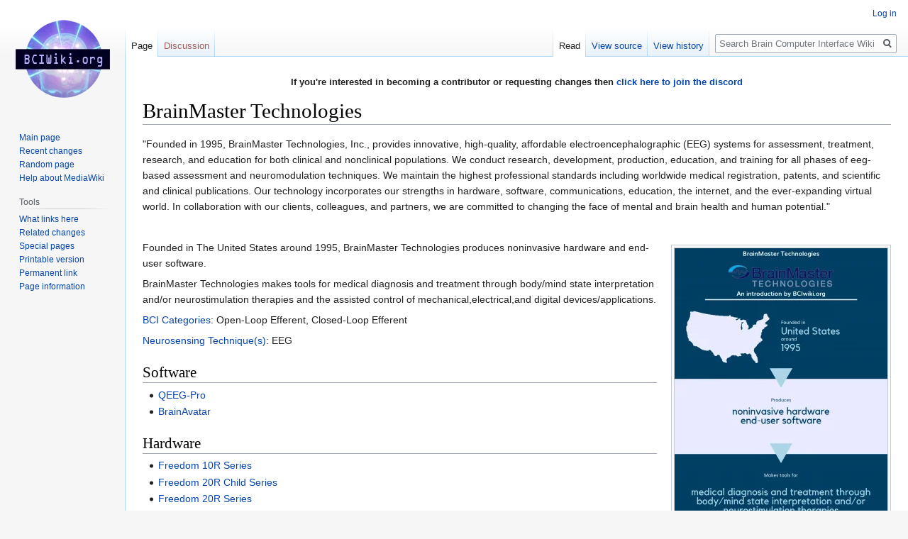

--- FILE ---
content_type: text/html; charset=UTF-8
request_url: https://bciwiki.org/index.php/BrainMaster_Technologies
body_size: 7128
content:

<!DOCTYPE html>
<html class="client-nojs" lang="en" dir="ltr">
<head>
<meta charset="UTF-8"/>
<title>BrainMaster Technologies - Brain Computer Interface Wiki</title>
<script>document.documentElement.className="client-js";RLCONF={"wgBreakFrames":!1,"wgSeparatorTransformTable":["",""],"wgDigitTransformTable":["",""],"wgDefaultDateFormat":"dmy","wgMonthNames":["","January","February","March","April","May","June","July","August","September","October","November","December"],"wgRequestId":"nHomN3l5ralRo86ro2EXMuhk","wgCSPNonce":!1,"wgCanonicalNamespace":"","wgCanonicalSpecialPageName":!1,"wgNamespaceNumber":0,"wgPageName":"BrainMaster_Technologies","wgTitle":"BrainMaster Technologies","wgCurRevisionId":11427,"wgRevisionId":11427,"wgArticleId":184,"wgIsArticle":!0,"wgIsRedirect":!1,"wgAction":"view","wgUserName":null,"wgUserGroups":["*"],"wgCategories":["LinkedIn Accounts","YouTube Channels","Instagram Pages","Facebook Pages","Twitter Accounts","Organizations","Companies"],"wgPageContentLanguage":"en","wgPageContentModel":"wikitext","wgRelevantPageName":"BrainMaster_Technologies","wgRelevantArticleId":184,"wgIsProbablyEditable":!1,
"wgRelevantPageIsProbablyEditable":!1,"wgRestrictionEdit":[],"wgRestrictionMove":[],"wgVisualEditor":{"pageLanguageCode":"en","pageLanguageDir":"ltr","pageVariantFallbacks":"en"},"wgMFDisplayWikibaseDescriptions":{"search":!1,"nearby":!1,"watchlist":!1,"tagline":!1},"wgEditSubmitButtonLabelPublish":!1};RLSTATE={"site.styles":"ready","noscript":"ready","user.styles":"ready","user":"ready","user.options":"loading","skins.vector.styles.legacy":"ready","ext.visualEditor.desktopArticleTarget.noscript":"ready"};RLPAGEMODULES=["site","mediawiki.page.startup","mediawiki.page.ready","skins.vector.legacy.js","ext.visualEditor.desktopArticleTarget.init","ext.visualEditor.targetLoader"];</script>
<script>(RLQ=window.RLQ||[]).push(function(){mw.loader.implement("user.options@1hzgi",function($,jQuery,require,module){/*@nomin*/mw.user.tokens.set({"patrolToken":"+\\","watchToken":"+\\","csrfToken":"+\\"});
});});</script>
<link rel="stylesheet" href="/load.php?lang=en&amp;modules=ext.visualEditor.desktopArticleTarget.noscript%7Cskins.vector.styles.legacy&amp;only=styles&amp;skin=vector"/>
<script async="" src="/load.php?lang=en&amp;modules=startup&amp;only=scripts&amp;raw=1&amp;skin=vector"></script>
<meta name="generator" content="MediaWiki 1.35.2"/>
<link rel="shortcut icon" href="/favicon.ico"/>
<link rel="search" type="application/opensearchdescription+xml" href="/opensearch_desc.php" title="Brain Computer Interface Wiki (en)"/>
<link rel="EditURI" type="application/rsd+xml" href="https://bciwiki.org/api.php?action=rsd"/>
<link rel="license" href="https://creativecommons.org/licenses/by-sa/4.0/"/>
<link rel="alternate" type="application/atom+xml" title="Brain Computer Interface Wiki Atom feed" href="/index.php?title=Special:RecentChanges&amp;feed=atom"/>

<script async src="https://www.googletagmanager.com/gtag/js?id=G-W07B3RRNW4"></script>
<script>
  window.dataLayer = window.dataLayer || [];
  function gtag(){dataLayer.push(arguments);}
  gtag('js', new Date());

  gtag('config', 'G-W07B3RRNW4');
</script>
<script>
  if(window.location.href.includes('https://bciwiki.org/index.php/Main_Page')){
    window.location = '/main.php';
  }
</script>

<!--[if lt IE 9]><script src="/resources/lib/html5shiv/html5shiv.js"></script><![endif]-->
</head>
<body class="mediawiki ltr sitedir-ltr mw-hide-empty-elt ns-0 ns-subject page-BrainMaster_Technologies rootpage-BrainMaster_Technologies skin-vector action-view skin-vector-legacy">
<div id="mw-page-base" class="noprint"></div>
<div id="mw-head-base" class="noprint"></div>
<div id="content" class="mw-body" role="main">
	<a id="top"></a>
	<div id="siteNotice" class="mw-body-content"><div id="localNotice" lang="en" dir="ltr"><p><b>If you're interested in becoming a contributor or requesting changes then <a rel="nofollow" class="external text" href="https://discord.gg/3eqKb9bmFy">click here to join the discord</a></b>
<b></b>
</p></div></div>
	<div class="mw-indicators mw-body-content">
	</div>
	<h1 id="firstHeading" class="firstHeading" lang="en">BrainMaster Technologies</h1>
	<div id="bodyContent" class="mw-body-content">
		<div id="siteSub" class="noprint">From Brain Computer Interface Wiki</div>
		<div id="contentSub"></div>
		<div id="contentSub2"></div>
		
		<div id="jump-to-nav"></div>
		<a class="mw-jump-link" href="#mw-head">Jump to navigation</a>
		<a class="mw-jump-link" href="#searchInput">Jump to search</a>
		<div id="mw-content-text" lang="en" dir="ltr" class="mw-content-ltr"><div class="mw-parser-output"><p>"Founded in 1995, BrainMaster Technologies, Inc., provides innovative, high-quality, affordable electroencephalographic (EEG) systems for assessment, treatment, research, and education for both clinical and nonclinical populations. We conduct research, development, production, education, and training for all phases of eeg-based assessment and neuromodulation techniques. We maintain the highest professional standards including worldwide medical registration, patents, and scientific and clinical publications. Our technology incorporates our strengths in hardware, software, communications, education, the internet, and the ever-expanding virtual world. In collaboration with our clients, colleagues, and partners, we are committed to changing the face of mental and brain health and human potential."
</p><p><br />
</p>
<div class="thumb tright"><div class="thumbinner" style="width:302px;"><a href="/index.php?title=File:BrainMaster_Technologies.png" class="image"><img alt="" src="/images/thumb/6/6b/BrainMaster_Technologies.png/300px-BrainMaster_Technologies.png" decoding="async" width="300" height="815" class="thumbimage" srcset="/images/thumb/6/6b/BrainMaster_Technologies.png/450px-BrainMaster_Technologies.png 1.5x, /images/thumb/6/6b/BrainMaster_Technologies.png/600px-BrainMaster_Technologies.png 2x" /></a>  <div class="thumbcaption"><div class="magnify"><a href="/index.php?title=File:BrainMaster_Technologies.png" class="internal" title="Enlarge"></a></div>BrainMaster Technologies Company Profile</div></div></div>
<p>Founded in The United States around 1995, BrainMaster Technologies produces noninvasive hardware and end-user software.
</p><p>BrainMaster Technologies makes tools for medical diagnosis and treatment through body/mind state interpretation and/or neurostimulation therapies and the assisted control of mechanical,electrical,and digital devices/applications.
</p><p><a href="/index.php?title=Brain_Computer_Interface_Classification" title="Brain Computer Interface Classification">BCI Categories</a>: Open-Loop Efferent, Closed-Loop Efferent
</p><p><a href="/index.php?title=Category:Neurosensing_Techniques" title="Category:Neurosensing Techniques">Neurosensing Technique(s)</a>: EEG
</p>
<h2><span class="mw-headline" id="Software">Software</span></h2>
<ul><li><a href="/index.php?title=QEEG-Pro" title="QEEG-Pro">QEEG-Pro</a></li>
<li><a href="/index.php?title=BrainAvatar" title="BrainAvatar">BrainAvatar</a></li></ul>
<h2><span class="mw-headline" id="Hardware">Hardware</span></h2>
<ul><li><a href="/index.php?title=Freedom_10R_Series" title="Freedom 10R Series">Freedom 10R Series</a></li>
<li><a href="/index.php?title=Freedom_20R_Child_Series" title="Freedom 20R Child Series">Freedom 20R Child Series</a></li>
<li><a href="/index.php?title=Freedom_20R_Series" title="Freedom 20R Series">Freedom 20R Series</a></li>
<li><a href="/index.php?title=Freedom_24D_Series" title="Freedom 24D Series">Freedom 24D Series</a></li></ul>
<h2><span class="mw-headline" id="Links">Links</span></h2>
<p><a rel="nofollow" class="external text" href="https://brainmaster.com/">Website</a>
<a rel="nofollow" class="external text" href="https://www.crunchbase.com/organization/brainmaster-technologies">Crunchbase</a>
<a rel="nofollow" class="external text" href="https://www.linkedin.com/company/brainmaster-technologies-inc./about/">LinkedIn</a>
<a rel="nofollow" class="external text" href="https://twitter.com/brainmastertech">Twitter</a><a rel="nofollow" class="external text" href="https://facebook.com/brainmastertech/">Facebook</a><a rel="nofollow" class="external text" href="https://instagram.com/brainmastertech/">Instagram</a>
<a rel="nofollow" class="external text" href="https://youtube.com/channel/UCW_zj1IKgg9BKUY45lbtGLQ">YouTube</a>
</p>
<!-- 
NewPP limit report
Cached time: 20260119100912
Cache expiry: 86400
Dynamic content: false
Complications: []
CPU time usage: 0.011 seconds
Real time usage: 0.014 seconds
Preprocessor visited node count: 24/1000000
Post‐expand include size: 0/2097152 bytes
Template argument size: 0/2097152 bytes
Highest expansion depth: 2/40
Expensive parser function count: 0/100
Unstrip recursion depth: 0/20
Unstrip post‐expand size: 0/5000000 bytes
-->
<!--
Transclusion expansion time report (%,ms,calls,template)
100.00%    0.000      1 -total
-->

<!-- Saved in parser cache with key u216253868_bciwiki:pcache:idhash:184-0!canonical and timestamp 20260119100912 and revision id 11427
 -->
</div></div><div class="printfooter">Retrieved from "<a dir="ltr" href="https://bciwiki.org/index.php?title=BrainMaster_Technologies&amp;oldid=11427">https://bciwiki.org/index.php?title=BrainMaster_Technologies&amp;oldid=11427</a>"</div>
		<div id="catlinks" class="catlinks" data-mw="interface"><div id="mw-normal-catlinks" class="mw-normal-catlinks"><a href="/index.php?title=Special:Categories" title="Special:Categories">Categories</a>: <ul><li><a href="/index.php?title=Category:LinkedIn_Accounts" title="Category:LinkedIn Accounts">LinkedIn Accounts</a></li><li><a href="/index.php?title=Category:YouTube_Channels" title="Category:YouTube Channels">YouTube Channels</a></li><li><a href="/index.php?title=Category:Instagram_Pages" title="Category:Instagram Pages">Instagram Pages</a></li><li><a href="/index.php?title=Category:Facebook_Pages" title="Category:Facebook Pages">Facebook Pages</a></li><li><a href="/index.php?title=Category:Twitter_Accounts" title="Category:Twitter Accounts">Twitter Accounts</a></li><li><a href="/index.php?title=Category:Organizations" title="Category:Organizations">Organizations</a></li><li><a href="/index.php?title=Category:Companies" title="Category:Companies">Companies</a></li></ul></div></div>
	</div>
</div>

<div id="mw-navigation">
	<h2>Navigation menu</h2>
	<div id="mw-head">
		<!-- Please do not use role attribute as CSS selector, it is deprecated. -->
<nav id="p-personal" class="vector-menu" aria-labelledby="p-personal-label" role="navigation" 
	 >
	<h3 id="p-personal-label">
		<span>Personal tools</span>
	</h3>
	<!-- Please do not use the .body class, it is deprecated. -->
	<div class="body vector-menu-content">
		<!-- Please do not use the .menu class, it is deprecated. -->
		<ul class="vector-menu-content-list"><li id="pt-login"><a href="/index.php?title=Special:UserLogin&amp;returnto=BrainMaster+Technologies" title="You are encouraged to log in; however, it is not mandatory [o]" accesskey="o">Log in</a></li></ul>
		
	</div>
</nav>


		<div id="left-navigation">
			<!-- Please do not use role attribute as CSS selector, it is deprecated. -->
<nav id="p-namespaces" class="vector-menu vector-menu-tabs vectorTabs" aria-labelledby="p-namespaces-label" role="navigation" 
	 >
	<h3 id="p-namespaces-label">
		<span>Namespaces</span>
	</h3>
	<!-- Please do not use the .body class, it is deprecated. -->
	<div class="body vector-menu-content">
		<!-- Please do not use the .menu class, it is deprecated. -->
		<ul class="vector-menu-content-list"><li id="ca-nstab-main" class="selected"><a href="/index.php?title=BrainMaster_Technologies" title="View the content page [c]" accesskey="c">Page</a></li><li id="ca-talk" class="new"><a href="/index.php?title=Talk:BrainMaster_Technologies&amp;action=edit&amp;redlink=1" rel="discussion" title="Discussion about the content page (page does not exist) [t]" accesskey="t">Discussion</a></li></ul>
		
	</div>
</nav>


			<!-- Please do not use role attribute as CSS selector, it is deprecated. -->
<nav id="p-variants" class="vector-menu-empty emptyPortlet vector-menu vector-menu-dropdown vectorMenu" aria-labelledby="p-variants-label" role="navigation" 
	 >
	<input type="checkbox" class="vector-menu-checkbox vectorMenuCheckbox" aria-labelledby="p-variants-label" />
	<h3 id="p-variants-label">
		<span>Variants</span>
	</h3>
	<!-- Please do not use the .body class, it is deprecated. -->
	<div class="body vector-menu-content">
		<!-- Please do not use the .menu class, it is deprecated. -->
		<ul class="menu vector-menu-content-list"></ul>
		
	</div>
</nav>


		</div>
		<div id="right-navigation">
			<!-- Please do not use role attribute as CSS selector, it is deprecated. -->
<nav id="p-views" class="vector-menu vector-menu-tabs vectorTabs" aria-labelledby="p-views-label" role="navigation" 
	 >
	<h3 id="p-views-label">
		<span>Views</span>
	</h3>
	<!-- Please do not use the .body class, it is deprecated. -->
	<div class="body vector-menu-content">
		<!-- Please do not use the .menu class, it is deprecated. -->
		<ul class="vector-menu-content-list"><li id="ca-view" class="collapsible selected"><a href="/index.php?title=BrainMaster_Technologies">Read</a></li><li id="ca-viewsource" class="collapsible"><a href="/index.php?title=BrainMaster_Technologies&amp;action=edit" title="This page is protected.&#10;You can view its source [e]" accesskey="e">View source</a></li><li id="ca-history" class="collapsible"><a href="/index.php?title=BrainMaster_Technologies&amp;action=history" title="Past revisions of this page [h]" accesskey="h">View history</a></li></ul>
		
	</div>
</nav>


			<!-- Please do not use role attribute as CSS selector, it is deprecated. -->
<nav id="p-cactions" class="vector-menu-empty emptyPortlet vector-menu vector-menu-dropdown vectorMenu" aria-labelledby="p-cactions-label" role="navigation" 
	 >
	<input type="checkbox" class="vector-menu-checkbox vectorMenuCheckbox" aria-labelledby="p-cactions-label" />
	<h3 id="p-cactions-label">
		<span>More</span>
	</h3>
	<!-- Please do not use the .body class, it is deprecated. -->
	<div class="body vector-menu-content">
		<!-- Please do not use the .menu class, it is deprecated. -->
		<ul class="menu vector-menu-content-list"></ul>
		
	</div>
</nav>


			<div id="p-search" role="search">
	<h3 >
		<label for="searchInput">Search</label>
	</h3>
	<form action="/index.php" id="searchform">
		<div id="simpleSearch">
			<input type="search" name="search" placeholder="Search Brain Computer Interface Wiki" title="Search Brain Computer Interface Wiki [f]" accesskey="f" id="searchInput"/>
			<input type="hidden" name="title" value="Special:Search">
			<input type="submit" name="fulltext" value="Search" title="Search the pages for this text" id="mw-searchButton" class="searchButton mw-fallbackSearchButton"/>
			<input type="submit" name="go" value="Go" title="Go to a page with this exact name if it exists" id="searchButton" class="searchButton"/>
		</div>
	</form>
</div>

		</div>
	</div>
	
<div id="mw-panel">
	<div id="p-logo" role="banner">
		<a  title="Visit the main page" class="mw-wiki-logo" href="/index.php?title=Main_Page"></a>
	</div>
	<!-- Please do not use role attribute as CSS selector, it is deprecated. -->
<nav id="p-navigation" class="vector-menu vector-menu-portal portal portal-first" aria-labelledby="p-navigation-label" role="navigation" 
	 >
	<h3 id="p-navigation-label">
		<span>Navigation</span>
	</h3>
	<!-- Please do not use the .body class, it is deprecated. -->
	<div class="body vector-menu-content">
		<!-- Please do not use the .menu class, it is deprecated. -->
		<ul class="vector-menu-content-list"><li id="n-mainpage-description"><a href="/index.php?title=Main_Page" title="Visit the main page [z]" accesskey="z">Main page</a></li><li id="n-recentchanges"><a href="/index.php?title=Special:RecentChanges" title="A list of recent changes in the wiki [r]" accesskey="r">Recent changes</a></li><li id="n-randompage"><a href="/index.php?title=Special:Random" title="Load a random page [x]" accesskey="x">Random page</a></li><li id="n-help-mediawiki"><a href="https://www.mediawiki.org/wiki/Special:MyLanguage/Help:Contents">Help about MediaWiki</a></li></ul>
		
	</div>
</nav>


	<!-- Please do not use role attribute as CSS selector, it is deprecated. -->
<nav id="p-tb" class="vector-menu vector-menu-portal portal" aria-labelledby="p-tb-label" role="navigation" 
	 >
	<h3 id="p-tb-label">
		<span>Tools</span>
	</h3>
	<!-- Please do not use the .body class, it is deprecated. -->
	<div class="body vector-menu-content">
		<!-- Please do not use the .menu class, it is deprecated. -->
		<ul class="vector-menu-content-list"><li id="t-whatlinkshere"><a href="/index.php?title=Special:WhatLinksHere/BrainMaster_Technologies" title="A list of all wiki pages that link here [j]" accesskey="j">What links here</a></li><li id="t-recentchangeslinked"><a href="/index.php?title=Special:RecentChangesLinked/BrainMaster_Technologies" rel="nofollow" title="Recent changes in pages linked from this page [k]" accesskey="k">Related changes</a></li><li id="t-specialpages"><a href="/index.php?title=Special:SpecialPages" title="A list of all special pages [q]" accesskey="q">Special pages</a></li><li id="t-print"><a href="javascript:print();" rel="alternate" title="Printable version of this page [p]" accesskey="p">Printable version</a></li><li id="t-permalink"><a href="/index.php?title=BrainMaster_Technologies&amp;oldid=11427" title="Permanent link to this revision of the page">Permanent link</a></li><li id="t-info"><a href="/index.php?title=BrainMaster_Technologies&amp;action=info" title="More information about this page">Page information</a></li></ul>
		
	</div>
</nav>


	
</div>

</div>

<footer id="footer" class="mw-footer" role="contentinfo" >
	<ul id="footer-info" >
		<li id="footer-info-lastmod"> This page was last edited on 15 January 2023, at 18:24.</li>
		<li id="footer-info-copyright">Content is available under <a class="external" rel="nofollow" href="https://creativecommons.org/licenses/by-sa/4.0/">Creative Commons Attribution-ShareAlike</a> unless otherwise noted.</li>
	</ul>
	<ul id="footer-places" >
		<li id="footer-places-privacy"><a href="/index.php?title=Brain_Computer_Interface_Wiki:Privacy_policy" title="Brain Computer Interface Wiki:Privacy policy">Privacy policy</a></li>
		<li id="footer-places-about"><a href="/index.php?title=Brain_Computer_Interface_Wiki:About" title="Brain Computer Interface Wiki:About">About Brain Computer Interface Wiki</a></li>
		<li id="footer-places-disclaimer"><a href="/index.php?title=Brain_Computer_Interface_Wiki:General_disclaimer" title="Brain Computer Interface Wiki:General disclaimer">Disclaimers</a></li>
		<li id="footer-places-mobileview"><a href="https://bciwiki.org/index.php?title=BrainMaster_Technologies&amp;mobileaction=toggle_view_mobile" class="noprint stopMobileRedirectToggle">Mobile view</a></li>
	</ul>
	<ul id="footer-icons" class="noprint">
		<li id="footer-copyrightico"><a href="https://creativecommons.org/licenses/by-sa/4.0/"><img src="/resources/assets/licenses/cc-by-sa.png" alt="Creative Commons Attribution-ShareAlike" width="88" height="31" loading="lazy"/></a></li>
		<li id="footer-poweredbyico"><a href="https://www.mediawiki.org/"><img src="/resources/assets/poweredby_mediawiki_88x31.png" alt="Powered by MediaWiki" srcset="/resources/assets/poweredby_mediawiki_132x47.png 1.5x, /resources/assets/poweredby_mediawiki_176x62.png 2x" width="88" height="31" loading="lazy"/></a></li>
	</ul>
	<div style="clear: both;"></div>
</footer>



<script>(RLQ=window.RLQ||[]).push(function(){mw.config.set({"wgPageParseReport":{"limitreport":{"cputime":"0.011","walltime":"0.014","ppvisitednodes":{"value":24,"limit":1000000},"postexpandincludesize":{"value":0,"limit":2097152},"templateargumentsize":{"value":0,"limit":2097152},"expansiondepth":{"value":2,"limit":40},"expensivefunctioncount":{"value":0,"limit":100},"unstrip-depth":{"value":0,"limit":20},"unstrip-size":{"value":0,"limit":5000000},"timingprofile":["100.00%    0.000      1 -total"]},"cachereport":{"timestamp":"20260119100912","ttl":86400,"transientcontent":false}}});mw.config.set({"wgBackendResponseTime":114});});</script></body></html>
